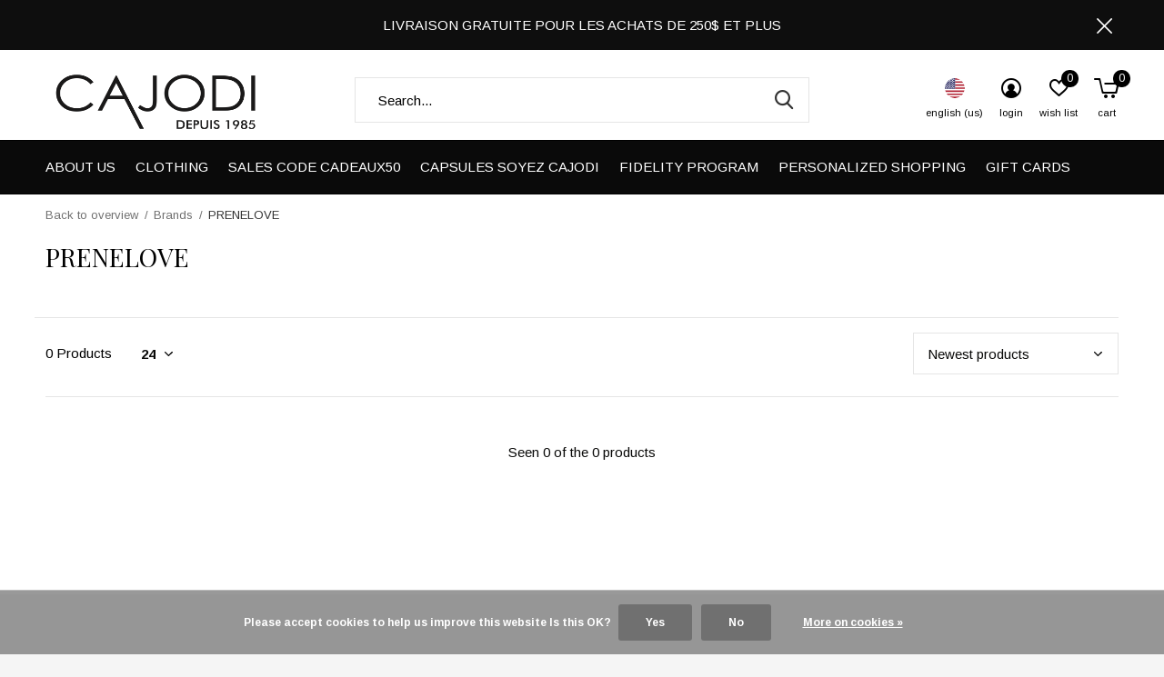

--- FILE ---
content_type: text/html;charset=utf-8
request_url: https://www.cajodi.com/us/brands/prenelove/
body_size: 7976
content:
<!doctype html>
<html class="new no-usp  crashfix" lang="us" dir="ltr">
	<head>
        <meta charset="utf-8"/>
<!-- [START] 'blocks/head.rain' -->
<!--

  (c) 2008-2026 Lightspeed Netherlands B.V.
  http://www.lightspeedhq.com
  Generated: 01-02-2026 @ 01:20:09

-->
<link rel="canonical" href="https://www.cajodi.com/us/brands/prenelove/"/>
<link rel="alternate" href="https://www.cajodi.com/us/index.rss" type="application/rss+xml" title="New products"/>
<link href="https://cdn.shoplightspeed.com/assets/cookielaw.css?2025-02-20" rel="stylesheet" type="text/css"/>
<meta name="robots" content="noodp,noydir"/>
<meta name="google-site-verification" content="br70Jz9n8X-ctpfSPuc_HObS50hJfZZc-tYNvsRXBlI"/>
<meta property="og:url" content="https://www.cajodi.com/us/brands/prenelove/?source=facebook"/>
<meta property="og:site_name" content="Cajodi"/>
<meta property="og:title" content="PRENELOVE"/>
<meta property="og:description" content="Discover the latest women&#039;s trends. Shop for tops, dresses, jeans and more at the Cajodi online store. Discover our boutique located at 114 Alexandre Street in"/>
<script>
(function(w,d,s,l,i){w[l]=w[l]||[];w[l].push({'gtm.start':
new Date().getTime(),event:'gtm.js'});var f=d.getElementsByTagName(s)[0],
j=d.createElement(s),dl=l!='dataLayer'?'&l='+l:'';j.async=true;j.src=
'https://www.googletagmanager.com/gtm.js?id='+i+dl;f.parentNode.insertBefore(j,f);
})(window,document,'script','dataLayer','GTM-P4J3SZV');
</script>
<script>
<script src="https://static.elfsight.com/platform/platform.js" data-use-service-core defer></script>
<div class="elfsight-app-4444971e-4466-45d3-89d6-7d0a8c1c73ce" data-elfsight-app-lazy></div>
</script>
<script src="https://app.dmws.plus/shop-assets/610718/dmws-plus-loader.js?id=f80106e9b8f17dfd5907f26f0053f36b"></script>
<!--[if lt IE 9]>
<script src="https://cdn.shoplightspeed.com/assets/html5shiv.js?2025-02-20"></script>
<![endif]-->
<!-- [END] 'blocks/head.rain' -->
		<meta charset="utf-8">
		<meta http-equiv="x-ua-compatible" content="ie=edge">
		<title>PRENELOVE - Cajodi</title>
		<meta name="description" content="Discover the latest women&#039;s trends. Shop for tops, dresses, jeans and more at the Cajodi online store. Discover our boutique located at 114 Alexandre Street in">
		<meta name="keywords" content="PRENELOVE, fashion, women, accessories, shoes, clothing, ready-to-wear">
		<meta name="theme-color" content="#ffffff">
		<meta name="MobileOptimized" content="320">
		<meta name="HandheldFriendly" content="true">
		<meta name="viewport" content="width=device-width,initial-scale=1,maximum-scale=1,viewport-fit=cover,target-densitydpi=device-dpi,shrink-to-fit=no">
		<meta name="author" content="https://www.dmws.nl">
		<link rel="preload" as="style" href="https://cdn.shoplightspeed.com/assets/gui-2-0.css?2025-02-20">
		<link rel="preload" as="style" href="https://cdn.shoplightspeed.com/assets/gui-responsive-2-0.css?2025-02-20">
		<link rel="preload" href="https://fonts.googleapis.com/css?family=Arimo:100,300,400,500,600,700,800,900%7CPlayfair%20Display:100,300,400,500,600,700,800,900" as="style">
		<link rel="preload" as="style" href="https://cdn.shoplightspeed.com/shops/610718/themes/10598/assets/fixed.css?2026012217364620210105151216">
    <link rel="preload" as="style" href="https://cdn.shoplightspeed.com/shops/610718/themes/10598/assets/screen.css?2026012217364620210105151216">
		<link rel="preload" as="style" href="https://cdn.shoplightspeed.com/shops/610718/themes/10598/assets/custom.css?2026012217364620210105151216">
		<link rel="preload" as="font" href="https://cdn.shoplightspeed.com/shops/610718/themes/10598/assets/icomoon.woff2?2026012217364620210105151216">
		<link rel="preload" as="script" href="https://cdn.shoplightspeed.com/assets/jquery-1-9-1.js?2025-02-20">
		<link rel="preload" as="script" href="https://cdn.shoplightspeed.com/assets/jquery-ui-1-10-1.js?2025-02-20">
		<link rel="preload" as="script" href="https://cdn.shoplightspeed.com/shops/610718/themes/10598/assets/scripts.js?2026012217364620210105151216">
		<link rel="preload" as="script" href="https://cdn.shoplightspeed.com/shops/610718/themes/10598/assets/custom.js?2026012217364620210105151216">
    <link rel="preload" as="script" href="https://cdn.shoplightspeed.com/assets/gui.js?2025-02-20">
		<link href="https://fonts.googleapis.com/css?family=Arimo:100,300,400,500,600,700,800,900%7CPlayfair%20Display:100,300,400,500,600,700,800,900" rel="stylesheet" type="text/css">
		<link rel="stylesheet" media="screen" href="https://cdn.shoplightspeed.com/assets/gui-2-0.css?2025-02-20">
		<link rel="stylesheet" media="screen" href="https://cdn.shoplightspeed.com/assets/gui-responsive-2-0.css?2025-02-20">
    <link rel="stylesheet" media="screen" href="https://cdn.shoplightspeed.com/shops/610718/themes/10598/assets/fixed.css?2026012217364620210105151216">
		<link rel="stylesheet" media="screen" href="https://cdn.shoplightspeed.com/shops/610718/themes/10598/assets/screen.css?2026012217364620210105151216">
		<link rel="stylesheet" media="screen" href="https://cdn.shoplightspeed.com/shops/610718/themes/10598/assets/custom.css?2026012217364620210105151216">
		<link rel="icon" type="image/x-icon" href="https://cdn.shoplightspeed.com/shops/610718/themes/10598/v/917947/assets/favicon.png?20240218202440">
		<link rel="apple-touch-icon" href="https://cdn.shoplightspeed.com/shops/610718/themes/10598/assets/apple-touch-icon.png?2026012217364620210105151216">
		<link rel="mask-icon" href="https://cdn.shoplightspeed.com/shops/610718/themes/10598/assets/safari-pinned-tab.svg?2026012217364620210105151216" color="#000000">
		<link rel="manifest" href="https://cdn.shoplightspeed.com/shops/610718/themes/10598/assets/manifest.json?2026012217364620210105151216">
		<link rel="preconnect" href="https://ajax.googleapis.com">
		<link rel="preconnect" href="//cdn.webshopapp.com/">
		<link rel="preconnect" href="https://fonts.googleapis.com">
		<link rel="preconnect" href="https://fonts.gstatic.com" crossorigin>
		<link rel="dns-prefetch" href="https://ajax.googleapis.com">
		<link rel="dns-prefetch" href="//cdn.webshopapp.com/">	
		<link rel="dns-prefetch" href="https://fonts.googleapis.com">
		<link rel="dns-prefetch" href="https://fonts.gstatic.com" crossorigin>
    <script src="https://cdn.shoplightspeed.com/assets/jquery-1-9-1.js?2025-02-20"></script>
    <script src="https://cdn.shoplightspeed.com/assets/jquery-ui-1-10-1.js?2025-02-20"></script>
		<meta name="msapplication-config" content="https://cdn.shoplightspeed.com/shops/610718/themes/10598/assets/browserconfig.xml?2026012217364620210105151216">
<meta property="og:title" content="PRENELOVE">
<meta property="og:type" content="website"> 
<meta property="og:description" content="Discover the latest women&#039;s trends. Shop for tops, dresses, jeans and more at the Cajodi online store. Discover our boutique located at 114 Alexandre Street in">
<meta property="og:site_name" content="Cajodi">
<meta property="og:url" content="https://www.cajodi.com/">
<meta property="og:image" content="https://cdn.shoplightspeed.com/shops/610718/themes/10598/v/1139398/assets/hero-1-image.jpg?20260122173645">
<meta name="twitter:title" content="PRENELOVE">
<meta name="twitter:description" content="Discover the latest women&#039;s trends. Shop for tops, dresses, jeans and more at the Cajodi online store. Discover our boutique located at 114 Alexandre Street in">
<meta name="twitter:site" content="Cajodi">
<meta name="twitter:card" content="https://cdn.shoplightspeed.com/shops/610718/themes/10598/v/918049/assets/logo.png?20240219004534">
<meta name="twitter:image" content="https://cdn.shoplightspeed.com/shops/610718/themes/10598/v/1101848/assets/banner-grid-banner-1-image.jpg?20250829002309">
<script type="application/ld+json">
  [
        {
      "@context": "http://schema.org/",
      "@type": "Organization",
      "url": "https://www.cajodi.com/",
      "name": "Cajodi",
      "legalName": "Cajodi",
      "description": "Discover the latest women&#039;s trends. Shop for tops, dresses, jeans and more at the Cajodi online store. Discover our boutique located at 114 Alexandre Street in",
      "logo": "https://cdn.shoplightspeed.com/shops/610718/themes/10598/v/918049/assets/logo.png?20240219004534",
      "image": "https://cdn.shoplightspeed.com/shops/610718/themes/10598/v/1101848/assets/banner-grid-banner-1-image.jpg?20250829002309",
      "contactPoint": {
        "@type": "ContactPoint",
        "contactType": "Customer service",
        "telephone": "450-747-3483"
      },
      "address": {
        "@type": "PostalAddress",
        "streetAddress": "114 rue Alexandre",
        "addressLocality": "Québec, Canada",
        "postalCode": "Salaberry-de-Valleyfield",
        "addressCountry": "US"
      }
    },
    { 
      "@context": "http://schema.org", 
      "@type": "WebSite", 
      "url": "https://www.cajodi.com/", 
      "name": "Cajodi",
      "description": "Discover the latest women&#039;s trends. Shop for tops, dresses, jeans and more at the Cajodi online store. Discover our boutique located at 114 Alexandre Street in",
      "author": [
        {
          "@type": "Organization",
          "url": "https://www.dmws.nl/",
          "name": "DMWS B.V.",
          "address": {
            "@type": "PostalAddress",
            "streetAddress": "Klokgebouw 195 (Strijp-S)",
            "addressLocality": "Eindhoven",
            "addressRegion": "NB",
            "postalCode": "5617 AB",
            "addressCountry": "NL"
          }
        }
      ]
    }
  ]
</script>
<ul class="hidden-data hidden"><li>610718</li><li>10598</li><li>nee</li><li>us</li><li>live</li><li>info//cajodi/com</li><li>https://www.cajodi.com/us/</li></ul>	</head>
	<body>
  	    <div id="root"><header id="top" class=" static"><p id="logo" ><a href="https://www.cajodi.com/us/" accesskey="h"><img src="https://cdn.shoplightspeed.com/shops/610718/themes/10598/v/918049/assets/logo.png?20240219004534" alt="Store for women&#039;s clothing, shoes and accessories. "></a></p><nav id="skip"><ul><li><a href="#nav" accesskey="n">Ga naar navigatie (n)</a></li><li><a href="#content" accesskey="c">Ga naar inhoud (c)</a></li><li><a href="#footer" accesskey="f">Ga naar footer (f)</a></li></ul></nav><nav id="nav" aria-label="Choose a category"  ><ul><li class="menu-uppercase"><a  href="https://www.cajodi.com/us/about-us/">About us</a></li><li class="menu-uppercase"><a  href="https://www.cajodi.com/us/clothing/">CLOTHING</a><ul><li><a href="https://www.cajodi.com/us/clothing/new/">New</a></li><li><a href="https://www.cajodi.com/us/clothing/tops/">tops</a></li><li><a href="https://www.cajodi.com/us/clothing/bottoms/">Bottoms</a></li><li><a href="https://www.cajodi.com/us/clothing/shoes-and-accessories/">Shoes and accessories</a></li></ul></li><li class="menu-uppercase"><a  href="https://www.cajodi.com/us/sales-code-cadeaux50/">SALES  CODE CADEAUX50</a></li><li class="menu-uppercase"><a  href="https://www.cajodi.com/us/capsules-soyez-cajodi/">Capsules Soyez Cajodi</a><ul><li><a href="https://www.cajodi.com/us/capsules-soyez-cajodi/valentines-day-colors/">Valentine&#039;s day colors!</a></li></ul></li><li class="menu-uppercase"><a  href="https://www.cajodi.com/us/fidelity-program/">Fidelity program</a></li><li class="menu-uppercase"><a  href="https://www.cajodi.com/us/personalized-shopping/">Personalized shopping</a></li><li class="menu-uppercase"><a  target="_blank" href="https://www.cajodi.com/us/buy-gift-card /">Gift cards</a></li></ul><ul><li class="search"><a href="./"><i class="icon-zoom2"></i><span>search</span></a></li><li class="lang"><a class="nl" href="./"><img src="https://cdn.shoplightspeed.com/shops/610718/themes/10598/assets/flag-us.svg?2026012217364620210105151216" alt="English (US)" width="22" height="22"><span>english (us)</span></a><ul><li><a title="English (US)" lang="us" href="https://www.cajodi.com/us/go/brand/3110434"><img src="https://cdn.shoplightspeed.com/shops/610718/themes/10598/assets/flag-us.svg?2026012217364620210105151216" alt="English (US)" width="18" height="18"><span>English (US)</span></a></li><li><a title="Français (CA)" lang="fc" href="https://www.cajodi.com/fc/go/brand/3110434"><img src="https://cdn.shoplightspeed.com/shops/610718/themes/10598/assets/flag-fc.svg?2026012217364620210105151216" alt="Français (CA)" width="18" height="18"><span>Français (CA)</span></a></li></ul></li><li class="login"><a href=""><i class="icon-user-circle"></i><span>login</span></a></li><li class="fav"><a class="open-login"><i class="icon-heart-strong"></i><span>wish list</span><span class="no items" data-wishlist-items>0</span></a></li><li class="cart"><a href="https://www.cajodi.com/us/cart/"><i class="icon-cart5"></i><span>cart</span><span class="no">0</span></a></li></ul></nav><p class="announcement">
       LIVRAISON GRATUITE POUR LES ACHATS DE 250$ ET PLUS
      <a class="close" href="./"></a></p><script>
          const getCookieValue = (name) => (
            document.cookie.match('(^|;)\\s*' + name + '\\s*=\\s*([^;]+)')?.pop() || ''
          )
          if (getCookieValue('has-bar') === 'no') {
            document.documentElement.classList.remove('has-bar');
            document.documentElement.classList.add('closed-bar');
          } else {
            document.documentElement.classList.remove('closed-bar');
            document.documentElement.classList.add('has-bar');
          }
      </script><form action="https://www.cajodi.com/us/search/" method="get" id="formSearch" data-search-type="desktop"><p><label for="q">Search...</label><input id="q" name="q" type="search" value="" autocomplete="off" required data-input="desktop"><button type="submit">Search</button></p><div class="search-autocomplete" data-search-type="desktop"><ul class="list-cart small m0"></ul></div></form></header><main id="content"><nav class="nav-breadcrumbs mobile-hide"><ul><li><a href="https://www.cajodi.com/us/brands/">Back to overview</a></li><li><a href="https://www.cajodi.com/us/brands/">Brands</a></li><li>PRENELOVE</li></ul></nav><div class="cols-c no-sidebar"><article><header><h1 class="m20">PRENELOVE</h1><p class="link-btn wide desktop-hide"><a href="./" class="b toggle-filters">Filter</a></p></header><form action="https://www.cajodi.com/us/brands/prenelove/" method="get" class="form-sort" id="filter_form"><ul class="list-select mobile-hide" aria-label="Filters"></ul><hr class="mobile-hide"><h5 style="z-index: 45;" class="mobile-hide">0 Products</h5><p class="blank strong"><label for="limit">Show:</label><select id="limit" name="limit" onchange="$('#formSortModeLimit').submit();"><option value="12">12</option><option value="24" selected="selected">24</option><option value="36">36</option><option value="72">72</option></select></p><p class="text-right"><label class="hidden" for="sort">Sort by:</label><select id="sortselect" name="sort"><option value="sort-by" selected disabled>Sort by</option><option value="popular">Most viewed</option><option value="newest" selected="selected">Newest products</option><option value="lowest">Lowest price</option><option value="highest">Highest price</option><option value="asc">Name ascending</option><option value="desc">Name descending</option></select></p></form><ul class="list-collection  no-sidebar"></ul><hr><footer class="text-center m70"><p>Seen 0 of the 0 products</p></footer></article><aside><form action="https://www.cajodi.com/us/brands/prenelove/" method="get" class="form-filter" id="filter_form"><h5 class="desktop-hide">Filter by</h5><input type="hidden" name="limit" value="24" id="filter_form_limit_horizontal" /><input type="hidden" name="sort" value="newest" id="filter_form_sort_horizontal" /><figure><img src="https://cdn.shoplightspeed.com/shops/610718/files/48702917/520x460x2/image.jpg" alt="PRENELOVE" width="260" height="230"></figure></form></aside></div></main><aside id="cart"><h5>Cart</h5><p>
    You have no items in your shopping cart...
  </p><p class="submit"><span><span>Amount to free shipping</span> C$250.00</span><span class="strong"><span>Total excl. tax</span> C$0.00</span><a href="https://www.cajodi.com/us/cart/">Checkout</a></p></aside><form action="https://www.cajodi.com/us/account/loginPost/" method="post" id="login"><h5>Login</h5><p><label for="lc">Email address</label><input type="email" id="lc" name="email" autocomplete='email' placeholder="Email address" required></p><p><label for="ld">Password</label><input type="password" id="ld" name="password" autocomplete='current-password' placeholder="Password" required><a href="https://www.cajodi.com/us/account/password/">Forgot your password?</a></p><p><button class="side-login-button" type="submit">Login</button></p><footer><ul class="list-checks"><li>All your orders and returns in one place</li><li>The ordering process is even faster</li><li>Your shopping cart stored, always and everywhere</li></ul><p class="link-btn"><a class="" href="https://www.cajodi.com/us/account/register/">Create an account</a></p></footer><input type="hidden" name="key" value="23135c96159daf7c063f237a3433cde9" /><input type="hidden" name="type" value="login" /></form><p id="compare-btn" ><a class="open-compare"><i class="icon-compare"></i><span>compare</span><span class="compare-items" data-compare-items>0</span></a></p><aside id="compare"><h5>Compare products</h5><ul class="list-cart compare-products"></ul><p class="submit"><span>You can compare a maximum of 5 products</span><a href="https://www.cajodi.com/us/compare/">Start comparison</a></p></aside><footer id="footer"><form id="formNewsletter" action="https://www.cajodi.com/us/account/newsletter/" method="post" class="form-newsletter"><input type="hidden" name="key" value="23135c96159daf7c063f237a3433cde9" /><h2 class="gui-page-title">Sign up for our newsletter</h2><p>Receive the latest offers and promotions</p><p><label for="formNewsletterEmail">Email address</label><input type="email" id="formNewsletterEmail" name="email" required><button type="submit" class="submit-newsletter">Subscribe</button></p></form><nav><div><h3>Customer service</h3><ul><li><a href="https://www.cajodi.com/us/service/disclaimer/">Disclaimer</a></li><li><a href="https://www.cajodi.com/us/service/privacy-policy/">Privacy policy</a></li><li><a href="https://www.cajodi.com/us/service/shipping-returns/">Shipping &amp; returns</a></li><li><a href="https://www.cajodi.com/us/service/">Customer support</a></li><li><a href="https://www.cajodi.com/us/service/size-guide/">Size-Guide</a></li><li><a href="https://www.cajodi.com/us/service/heures-douverture/">Opening hours</a></li></ul></div><div><h3>My account</h3><ul><li><a href="https://www.cajodi.com/us/account/" title="Register">Register</a></li><li><a href="https://www.cajodi.com/us/account/orders/" title="My orders">My orders</a></li><li><a href="https://www.cajodi.com/us/account/tickets/" title="My tickets">My tickets</a></li><li><a href="https://www.cajodi.com/us/account/wishlist/" title="My wishlist">My wishlist</a></li></ul></div><div><h3>Categories</h3><ul><li><a href="https://www.cajodi.com/us/about-us/">About us</a></li><li><a href="https://www.cajodi.com/us/clothing/">CLOTHING</a></li><li><a href="https://www.cajodi.com/us/sales-code-cadeaux50/">SALES  CODE CADEAUX50</a></li><li><a href="https://www.cajodi.com/us/capsules-soyez-cajodi/">Capsules Soyez Cajodi</a></li><li><a href="https://www.cajodi.com/us/fidelity-program/">Fidelity program</a></li><li><a href="https://www.cajodi.com/us/personalized-shopping/">Personalized shopping</a></li></ul></div><div><h3>About us</h3><ul class="contact-footer m10"><li><span class="strong">Boutique Cajodi</span></li><li>114 rue Alexandre</li><li>Salaberry-de-Valleyfield</li><li>Québec, Canada</li></ul><ul class="contact-footer m10"></ul></div><div class="double"><ul class="link-btn"><li><a href="tel:450-747-3483" class="a">Call us</a></li><li><a href="/cdn-cgi/l/email-protection#345d5a525b7457555e5b505d1a575b59" class="a">Email us</a></li></ul><ul class="list-social"><li><a rel="external" href="https://www.facebook.com/cajodi"><i class="icon-facebook"></i><span>Facebook</span></a></li><li><a rel="external" href="https://www.instagram.com/boutique.cajodi?igsh=MXZlanc5OGFieW1yOA%3D%3D&amp;utm_source=qr"><i class="icon-instagram"></i><span>Instagram</span></a></li></ul></div><figure><img data-src="https://cdn.shoplightspeed.com/shops/610718/themes/10598/v/918053/assets/logo-upload-footer.png?20240219005739" alt="Store for women&#039;s clothing, shoes and accessories. " width="180" height="40"></figure></nav><ul class="list-payments dmws-payments"><li><img data-src="https://cdn.shoplightspeed.com/shops/610718/themes/10598/assets/z-creditcard.png?2026012217364620210105151216" alt="creditcard" width="45" height="21"></li><li><img data-src="https://cdn.shoplightspeed.com/shops/610718/themes/10598/assets/z-mastercard.png?2026012217364620210105151216" alt="mastercard" width="45" height="21"></li><li><img data-src="https://cdn.shoplightspeed.com/shops/610718/themes/10598/assets/z-visa.png?2026012217364620210105151216" alt="visa" width="45" height="21"></li><li><img data-src="https://cdn.shoplightspeed.com/shops/610718/themes/10598/assets/z-paypalcp.png?2026012217364620210105151216" alt="paypalcp" width="45" height="21"></li></ul><p class="copyright dmws-copyright">© Copyright <span class="date">2019</span> - Theme By <a href="https://dmws.nl/themes/" target="_blank" rel="noopener">DMWS</a> x <a href="https://plus.dmws.nl/" title="Upgrade your theme with Plus+ for Lightspeed" target="_blank" rel="noopener">Plus+</a>  - <a href="https://www.cajodi.com/us/rss/">RSS feed</a></p></footer><script data-cfasync="false" src="/cdn-cgi/scripts/5c5dd728/cloudflare-static/email-decode.min.js"></script><script>
  var mobilemenuOpenSubsOnly = '';
       var instaUser = false;
   var test = 'test';
  var ajaxTranslations = {"Add to cart":"Add to cart","Wishlist":"Wish List","Add to wishlist":"Add to wishlist","Compare":"Compare","Add to compare":"Add to compare","Brands":"Brands","Discount":"Discount","Delete":"Delete","Total excl. VAT":"Total excl. tax","Shipping costs":"Shipping costs","Total incl. VAT":"Total incl. tax","Read more":"Read more","Read less":"Read less","No products found":"No products found","View all results":"View all results","":""};
  var categories_shop = {"1060469":{"id":1060469,"parent":0,"path":["1060469"],"depth":1,"image":63107509,"type":"text","url":"about-us","title":"About us","description":"","count":0},"4793963":{"id":4793963,"parent":0,"path":["4793963"],"depth":1,"image":0,"type":"category","url":"clothing","title":"CLOTHING","description":"","count":89,"subs":{"4874155":{"id":4874155,"parent":4793963,"path":["4874155","4793963"],"depth":2,"image":0,"type":"category","url":"clothing\/new","title":"New","description":"","count":10},"4857029":{"id":4857029,"parent":4793963,"path":["4857029","4793963"],"depth":2,"image":0,"type":"category","url":"clothing\/tops","title":"tops","description":"","count":74},"4857032":{"id":4857032,"parent":4793963,"path":["4857032","4793963"],"depth":2,"image":0,"type":"category","url":"clothing\/bottoms","title":"Bottoms","description":"","count":14},"4857033":{"id":4857033,"parent":4793963,"path":["4857033","4793963"],"depth":2,"image":0,"type":"category","url":"clothing\/shoes-and-accessories","title":"Shoes and accessories","description":"","count":4}}},"4802149":{"id":4802149,"parent":0,"path":["4802149"],"depth":1,"image":0,"type":"category","url":"sales-code-cadeaux50","title":"SALES  CODE CADEAUX50","description":"","count":224},"4713491":{"id":4713491,"parent":0,"path":["4713491"],"depth":1,"image":0,"type":"category","url":"capsules-soyez-cajodi","title":"Capsules Soyez Cajodi","description":"","count":0,"subs":{"4871499":{"id":4871499,"parent":4713491,"path":["4871499","4713491"],"depth":2,"image":74257671,"type":"category","url":"capsules-soyez-cajodi\/valentines-day-colors","title":"Valentine's day colors!","description":"","count":25}}},"1735562":{"id":1735562,"parent":0,"path":["1735562"],"depth":1,"image":0,"type":"text","url":"fidelity-program","title":"Fidelity program","description":"","count":0},"4773855":{"id":4773855,"parent":0,"path":["4773855"],"depth":1,"image":70016401,"type":"category","url":"personalized-shopping","title":"Personalized shopping","description":"","count":0}};
	var basicUrl = 'https://www.cajodi.com/us/';
  var readMore = 'Read more';
  var searchUrl = 'https://www.cajodi.com/us/search/';
  var scriptsUrl = 'https://cdn.shoplightspeed.com/shops/610718/themes/10598/assets/async-scripts.js?2026012217364620210105151216';
  var customUrl = 'https://cdn.shoplightspeed.com/shops/610718/themes/10598/assets/async-custom.js?2026012217364620210105151216';
  var popupUrl = 'https://cdn.shoplightspeed.com/shops/610718/themes/10598/assets/popup.js?2026012217364620210105151216';
  var fancyCss = 'https://cdn.shoplightspeed.com/shops/610718/themes/10598/assets/fancybox.css?2026012217364620210105151216';
  var fancyJs = 'https://cdn.shoplightspeed.com/shops/610718/themes/10598/assets/fancybox.js?2026012217364620210105151216';
  var checkoutLink = 'https://www.cajodi.com/us/checkout/';
  var exclVat = 'Excl. tax';
  var compareUrl = 'https://www.cajodi.com/us/compare/?format=json';
  var wishlistUrl = 'https://www.cajodi.com/us/account/wishlist/?format=json';
  var shopSsl = true;
  var loggedIn = 0;
  var shopId = 610718;
  var priceStatus = 'enabled';
	var shopCurrency = 'C$';
  var imageRatio = '660x900';
  var imageFill = '2';
	var freeShippingFrom = '17';
	var showFrom = '09';
	var template = 'pages/collection.rain';
  var by = 'By';
	var chooseV = 'Make a choice';
	var blogUrl = 'https://www.cajodi.com/us/blogs/';
  var heroSpeed = '5000';
  var view = 'View';
  var pointsTranslation = 'points';
  var applyTranslation = 'Apply';
                                                                      
  var showDays = [
      0,
            2,
        3,
        4,
        5,
        6,
      ]
  
  var validFor = 'Valid for';
  var noRewards = 'No rewards available for this order.';

  var showSecondImage = '1';
  var newsLetterSeconds = '2';
   
   window.LS_theme = {
    "name":"Access",
    "developer":"DMWS",
    "docs":"https://www.dmwsthemes.com/en/theme-access/",
  }
</script></div><script defer src="https://cdn.shoplightspeed.com/shops/610718/themes/10598/assets/scripts.js?2026012217364620210105151216"></script><script defer src="https://cdn.shoplightspeed.com/shops/610718/themes/10598/assets/custom.js?2026012217364620210105151216"></script><script>let $ = jQuery</script><script src="https://cdn.shoplightspeed.com/assets/gui.js?2025-02-20"></script><script src="https://cdn.shoplightspeed.com/assets/gui-responsive-2-0.js?2025-02-20"></script><!-- [START] 'blocks/body.rain' --><script>
(function () {
  var s = document.createElement('script');
  s.type = 'text/javascript';
  s.async = true;
  s.src = 'https://www.cajodi.com/us/services/stats/pageview.js';
  ( document.getElementsByTagName('head')[0] || document.getElementsByTagName('body')[0] ).appendChild(s);
})();
</script><div id="fb-root"></div><script>
                window.fbAsyncInit = function() {
                    FB.init({
                      xfbml            : true,
                      version          : 'v10.0'
                    });
                };

                (function(d, s, id) {
                    var js, fjs = d.getElementsByTagName(s)[0];
                    if (d.getElementById(id)) return;
                    js = d.createElement(s); js.id = id;
                    js.src = 'https://connect.facebook.net/fr_FR/sdk/xfbml.customerchat.js';
                    fjs.parentNode.insertBefore(js, fjs);
                }(document, 'script', 'facebook-jssdk'));
            </script><!-- Your Plug-in Discussion code --><div class="fb-customerchat"
                attribution="page_inbox"
                page_id="208490009162904"></div><script>
(function () {
  var s = document.createElement('script');
  s.type = 'text/javascript';
  s.async = true;
  s.src = 'https://chimpstatic.com/mcjs-connected/js/users/8c31a8c664c90dc7c0070e502/16c6df2c1b465c21ac6803b4d.js';
  ( document.getElementsByTagName('head')[0] || document.getElementsByTagName('body')[0] ).appendChild(s);
})();
</script><div class="wsa-cookielaw">
            Please accept cookies to help us improve this website Is this OK?
      <a href="https://www.cajodi.com/us/cookielaw/optIn/" class="wsa-cookielaw-button wsa-cookielaw-button-green" rel="nofollow" title="Yes">Yes</a><a href="https://www.cajodi.com/us/cookielaw/optOut/" class="wsa-cookielaw-button wsa-cookielaw-button-red" rel="nofollow" title="No">No</a><a href="https://www.cajodi.com/us/service/privacy-policy/" class="wsa-cookielaw-link" rel="nofollow" title="More on cookies">More on cookies &raquo;</a></div><!-- [END] 'blocks/body.rain' --><script></script>	  Powered by
      <a href="http://www.lightspeedhq.com" title="Lightspeed" target="_blank">Lightspeed</a>
      <script>(function(){function c(){var b=a.contentDocument||a.contentWindow.document;if(b){var d=b.createElement('script');d.innerHTML="window.__CF$cv$params={r:'9c6d9fec6f7026ee',t:'MTc2OTkwODgwOS4wMDAwMDA='};var a=document.createElement('script');a.nonce='';a.src='/cdn-cgi/challenge-platform/scripts/jsd/main.js';document.getElementsByTagName('head')[0].appendChild(a);";b.getElementsByTagName('head')[0].appendChild(d)}}if(document.body){var a=document.createElement('iframe');a.height=1;a.width=1;a.style.position='absolute';a.style.top=0;a.style.left=0;a.style.border='none';a.style.visibility='hidden';document.body.appendChild(a);if('loading'!==document.readyState)c();else if(window.addEventListener)document.addEventListener('DOMContentLoaded',c);else{var e=document.onreadystatechange||function(){};document.onreadystatechange=function(b){e(b);'loading'!==document.readyState&&(document.onreadystatechange=e,c())}}}})();</script><script defer src="https://static.cloudflareinsights.com/beacon.min.js/vcd15cbe7772f49c399c6a5babf22c1241717689176015" integrity="sha512-ZpsOmlRQV6y907TI0dKBHq9Md29nnaEIPlkf84rnaERnq6zvWvPUqr2ft8M1aS28oN72PdrCzSjY4U6VaAw1EQ==" data-cf-beacon='{"rayId":"9c6d9fec6f7026ee","version":"2025.9.1","serverTiming":{"name":{"cfExtPri":true,"cfEdge":true,"cfOrigin":true,"cfL4":true,"cfSpeedBrain":true,"cfCacheStatus":true}},"token":"8247b6569c994ee1a1084456a4403cc9","b":1}' crossorigin="anonymous"></script>
</body>
</html>

--- FILE ---
content_type: text/css; charset=UTF-8
request_url: https://cdn.shoplightspeed.com/shops/610718/themes/10598/assets/custom.css?2026012217364620210105151216
body_size: 1033
content:
/* 20260122173634 - v2 */
.gui,
.gui-block-linklist li a {
  color: #000000;
}

.gui-page-title,
.gui a.gui-bold,
.gui-block-subtitle,
.gui-table thead tr th,
.gui ul.gui-products li .gui-products-title a,
.gui-form label,
.gui-block-title.gui-dark strong,
.gui-block-title.gui-dark strong a,
.gui-content-subtitle {
  color: #000000;
}

.gui-block-inner strong {
  color: #666666;
}

.gui a {
  color: #000000;
}

.gui-input.gui-focus,
.gui-text.gui-focus,
.gui-select.gui-focus {
  border-color: #000000;
  box-shadow: 0 0 2px #000000;
}

.gui-select.gui-focus .gui-handle {
  border-color: #000000;
}

.gui-block,
.gui-block-title,
.gui-buttons.gui-border,
.gui-block-inner,
.gui-image {
  border-color: #000000;
}

.gui-block-title {
  color: #000000;
  background-color: #000000;
}

.gui-content-title {
  color: #000000;
}

.gui-form .gui-field .gui-description span {
  color: #000000;
}

.gui-block-inner {
  background-color: #000000;
}

.gui-block-option {
  border-color: #d8d8d8;
  background-color: #f2f2f2;
}

.gui-block-option-block {
  border-color: #d8d8d8;
}

.gui-block-title strong {
  color: #000000;
}

.gui-line,
.gui-cart-sum .gui-line {
  background-color: #8c8c8c;
}

.gui ul.gui-products li {
  border-color: #b2b2b2;
}

.gui-block-subcontent,
.gui-content-subtitle {
  border-color: #b2b2b2;
}

.gui-faq,
.gui-login,
.gui-password,
.gui-register,
.gui-review,
.gui-sitemap,
.gui-block-linklist li,
.gui-table {
  border-color: #b2b2b2;
}

.gui-block-content .gui-table {
  border-color: #d8d8d8;
}

.gui-table thead tr th {
  border-color: #8c8c8c;
  background-color: #f2f2f2;
}

.gui-table tbody tr td {
  border-color: #d8d8d8;
}

.gui a.gui-button-large,
.gui a.gui-button-small {
  border-color: #000000;
  color: #000000;
  background-color: #000000;
}

.gui a.gui-button-large.gui-button-action,
.gui a.gui-button-small.gui-button-action {
  border-color: #000000;
  color: #000000;
  background-color: #000000;
}

.gui a.gui-button-large:active,
.gui a.gui-button-small:active {
  background-color: #000000;
  border-color: #000000;
}

.gui a.gui-button-large.gui-button-action:active,
.gui a.gui-button-small.gui-button-action:active {
  background-color: #000000;
  border-color: #000000;
}

.gui-input,
.gui-text,
.gui-select,
.gui-number {
  border-color: #000000;
  background-color: #ffffff;
}

.gui-select .gui-handle,
.gui-number .gui-handle {
  border-color: #000000;
}

.gui-number .gui-handle a {
  background-color: #ffffff;
}

.gui-input input,
.gui-number input,
.gui-text textarea,
.gui-select .gui-value {
  color: #8d8d8d;
}

.gui-progressbar {
  background-color: #000000;
}

/* custom */
/* Miles BD, 2018-05-24, Removes an arrow bar on top of testimonials, ticket#  ,Begin*/
.testimonial-panel .img-pan {
    visibility: hidden;
}
 /* Miles BD, 2018-05-24, End*/

/***** Stan Clarke, Jr. | Date: Oct 11, 2018 Time: 15:17 Montreal Time | Reason: To hide banner text, background colour | Ticket: 666663 | START *****/
#slider > ul.slides > li.mainbanner1.flex-active-slide > div > div,
#slider > ul.slides > li.mainbanner2.flex-active-slide > div > div,
#slider > ul.slides > li.mainbanner3.flex-active-slide > div > div {
  display: none!important;
}
/***** Stan Clarke, Jr. | Date: Oct 11, 2018 Time: 15:17 Montreal Time  | END *****/

/* #slider > ul.slides > li.mainbanner3.flex-active-slide > div > div {
  background-color: rgba(105, 105, 105, .20);
} */ 

/* Name: Tatiana | Date: February 7, 2019  | Reason: Changing the background color for dropdown menus| Begin. */

.selectric-items, .selectric-items li {
    background: #eddbd0;
}
/* Name: Tatiana | Date: February 7, 2019  | End. */

/*Sophie A. Apri 8th, 2019 ticket #816829 changing text and image position to be side-by-side in category content START */
#textpage > div.container > div > table > tbody > tr > td:nth-child(2) {
  vertical-align: middle;
}

#textpage > div.container > div > table > tbody > tr > td:nth-child(1) {
  vertical-align: middle;
}
/*Sophie A. Apri 8th, 2019 ticket #816829 END */

/*Andrew S. Set color to white for gift card page - Nov 19, 2021 */
.page-gift-card.dark-background.show-page {
background-color:white;
}
/*Andrew S. Set color to white for gift card page text - END*/

.page-carte-cadeau.dark-background.show-page {
background-color:white;
}



--- FILE ---
content_type: text/javascript;charset=utf-8
request_url: https://www.cajodi.com/us/services/stats/pageview.js
body_size: -437
content:
// SEOshop 01-02-2026 01:20:10